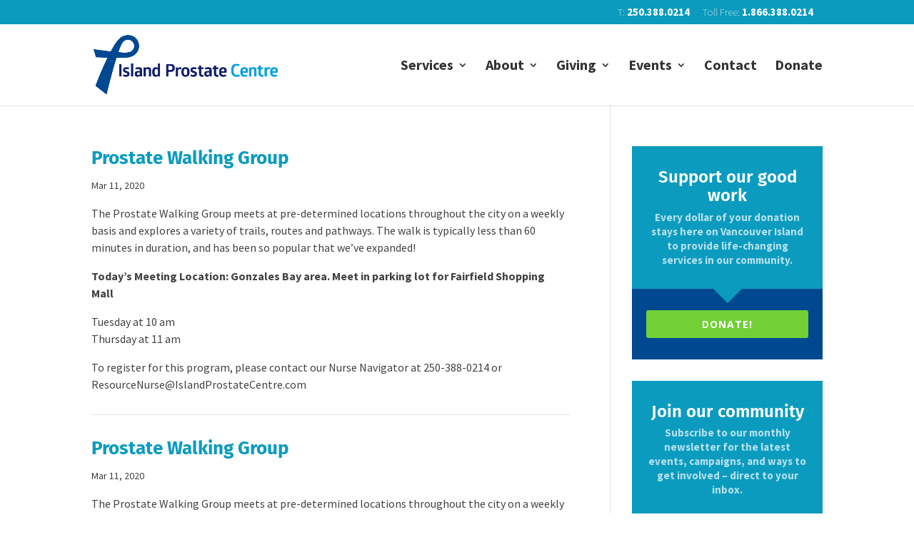

--- FILE ---
content_type: text/plain
request_url: https://www.google-analytics.com/j/collect?v=1&_v=j102&a=7208042&t=pageview&_s=1&dl=https%3A%2F%2Fislandprostatecentre.com%2Ftag%2Fprostate-walking-group%2F&ul=en-us%40posix&dt=%C2%BB%20Prostate%20Walking%20Group&sr=1280x720&vp=1280x720&_u=IEBAAEABAAAAACAAI~&jid=1154017122&gjid=762896851&cid=1313768457.1769143376&tid=UA-42808435-1&_gid=2065933566.1769143376&_r=1&_slc=1&z=112309154
body_size: -454
content:
2,cG-B3DLBX1N03